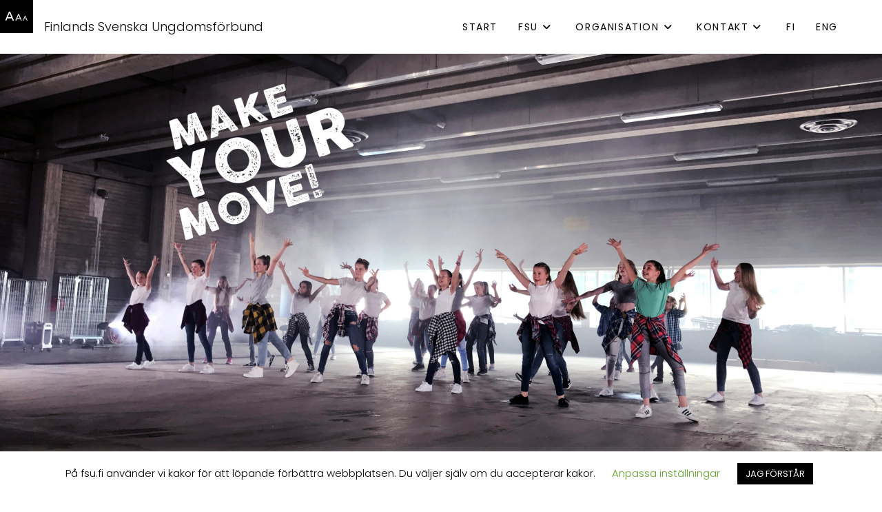

--- FILE ---
content_type: text/css
request_url: https://fsu.fi/wp-content/uploads/elementor/css/post-4808.css?ver=1768946474
body_size: 837
content:
.elementor-4808 .elementor-element.elementor-element-347eb918:not(.elementor-motion-effects-element-type-background), .elementor-4808 .elementor-element.elementor-element-347eb918 > .elementor-motion-effects-container > .elementor-motion-effects-layer{background-color:#000000;}.elementor-4808 .elementor-element.elementor-element-347eb918 > .elementor-container{max-width:1000px;}.elementor-4808 .elementor-element.elementor-element-347eb918 > .elementor-background-overlay{opacity:0.6;transition:background 0.3s, border-radius 0.3s, opacity 0.3s;}.elementor-4808 .elementor-element.elementor-element-347eb918{transition:background 0.3s, border 0.3s, border-radius 0.3s, box-shadow 0.3s;padding:90px 0px 15px 0px;}.elementor-4808 .elementor-element.elementor-element-f1b8d13 .elementor-heading-title{font-size:18px;font-weight:500;color:#ffffff;}.elementor-4808 .elementor-element.elementor-element-159c892 .elementor-icon-list-items:not(.elementor-inline-items) .elementor-icon-list-item:not(:last-child){padding-block-end:calc(5px/2);}.elementor-4808 .elementor-element.elementor-element-159c892 .elementor-icon-list-items:not(.elementor-inline-items) .elementor-icon-list-item:not(:first-child){margin-block-start:calc(5px/2);}.elementor-4808 .elementor-element.elementor-element-159c892 .elementor-icon-list-items.elementor-inline-items .elementor-icon-list-item{margin-inline:calc(5px/2);}.elementor-4808 .elementor-element.elementor-element-159c892 .elementor-icon-list-items.elementor-inline-items{margin-inline:calc(-5px/2);}.elementor-4808 .elementor-element.elementor-element-159c892 .elementor-icon-list-items.elementor-inline-items .elementor-icon-list-item:after{inset-inline-end:calc(-5px/2);}.elementor-4808 .elementor-element.elementor-element-159c892 .elementor-icon-list-icon i{transition:color 0.3s;}.elementor-4808 .elementor-element.elementor-element-159c892 .elementor-icon-list-icon svg{transition:fill 0.3s;}.elementor-4808 .elementor-element.elementor-element-159c892{--e-icon-list-icon-size:0px;--icon-vertical-offset:0px;}.elementor-4808 .elementor-element.elementor-element-159c892 .elementor-icon-list-icon{padding-inline-end:0px;}.elementor-4808 .elementor-element.elementor-element-159c892 .elementor-icon-list-item > .elementor-icon-list-text, .elementor-4808 .elementor-element.elementor-element-159c892 .elementor-icon-list-item > a{font-size:14px;font-weight:300;}.elementor-4808 .elementor-element.elementor-element-159c892 .elementor-icon-list-text{color:rgba(255,255,255,0.5);transition:color 0.3s;}.elementor-4808 .elementor-element.elementor-element-159c892 .elementor-icon-list-item:hover .elementor-icon-list-text{color:#6EC1E4;}.elementor-4808 .elementor-element.elementor-element-c2e6f33 .elementor-heading-title{font-size:18px;font-weight:500;color:#ffffff;}.elementor-4808 .elementor-element.elementor-element-d38412a .elementor-icon-list-items:not(.elementor-inline-items) .elementor-icon-list-item:not(:last-child){padding-block-end:calc(5px/2);}.elementor-4808 .elementor-element.elementor-element-d38412a .elementor-icon-list-items:not(.elementor-inline-items) .elementor-icon-list-item:not(:first-child){margin-block-start:calc(5px/2);}.elementor-4808 .elementor-element.elementor-element-d38412a .elementor-icon-list-items.elementor-inline-items .elementor-icon-list-item{margin-inline:calc(5px/2);}.elementor-4808 .elementor-element.elementor-element-d38412a .elementor-icon-list-items.elementor-inline-items{margin-inline:calc(-5px/2);}.elementor-4808 .elementor-element.elementor-element-d38412a .elementor-icon-list-items.elementor-inline-items .elementor-icon-list-item:after{inset-inline-end:calc(-5px/2);}.elementor-4808 .elementor-element.elementor-element-d38412a .elementor-icon-list-icon i{transition:color 0.3s;}.elementor-4808 .elementor-element.elementor-element-d38412a .elementor-icon-list-icon svg{transition:fill 0.3s;}.elementor-4808 .elementor-element.elementor-element-d38412a{--e-icon-list-icon-size:0px;--icon-vertical-offset:0px;}.elementor-4808 .elementor-element.elementor-element-d38412a .elementor-icon-list-icon{padding-inline-end:0px;}.elementor-4808 .elementor-element.elementor-element-d38412a .elementor-icon-list-item > .elementor-icon-list-text, .elementor-4808 .elementor-element.elementor-element-d38412a .elementor-icon-list-item > a{font-size:14px;font-weight:300;}.elementor-4808 .elementor-element.elementor-element-d38412a .elementor-icon-list-text{color:rgba(255,255,255,0.5);transition:color 0.3s;}.elementor-4808 .elementor-element.elementor-element-d38412a .elementor-icon-list-item:hover .elementor-icon-list-text{color:#6EC1E4;}.elementor-4808 .elementor-element.elementor-element-f35e164 .elementor-heading-title{font-size:18px;font-weight:500;color:#ffffff;}.elementor-4808 .elementor-element.elementor-element-7181b87 .elementor-icon-list-items:not(.elementor-inline-items) .elementor-icon-list-item:not(:last-child){padding-block-end:calc(5px/2);}.elementor-4808 .elementor-element.elementor-element-7181b87 .elementor-icon-list-items:not(.elementor-inline-items) .elementor-icon-list-item:not(:first-child){margin-block-start:calc(5px/2);}.elementor-4808 .elementor-element.elementor-element-7181b87 .elementor-icon-list-items.elementor-inline-items .elementor-icon-list-item{margin-inline:calc(5px/2);}.elementor-4808 .elementor-element.elementor-element-7181b87 .elementor-icon-list-items.elementor-inline-items{margin-inline:calc(-5px/2);}.elementor-4808 .elementor-element.elementor-element-7181b87 .elementor-icon-list-items.elementor-inline-items .elementor-icon-list-item:after{inset-inline-end:calc(-5px/2);}.elementor-4808 .elementor-element.elementor-element-7181b87 .elementor-icon-list-icon i{transition:color 0.3s;}.elementor-4808 .elementor-element.elementor-element-7181b87 .elementor-icon-list-icon svg{transition:fill 0.3s;}.elementor-4808 .elementor-element.elementor-element-7181b87{--e-icon-list-icon-size:0px;--icon-vertical-offset:0px;}.elementor-4808 .elementor-element.elementor-element-7181b87 .elementor-icon-list-icon{padding-inline-end:0px;}.elementor-4808 .elementor-element.elementor-element-7181b87 .elementor-icon-list-item > .elementor-icon-list-text, .elementor-4808 .elementor-element.elementor-element-7181b87 .elementor-icon-list-item > a{font-size:14px;font-weight:300;}.elementor-4808 .elementor-element.elementor-element-7181b87 .elementor-icon-list-text{color:rgba(255,255,255,0.5);transition:color 0.3s;}.elementor-4808 .elementor-element.elementor-element-23f8105 > .elementor-element-populated{margin:0% 0% 0% 20%;--e-column-margin-right:0%;--e-column-margin-left:20%;}.elementor-4808 .elementor-element.elementor-element-658987ac .elementor-heading-title{font-size:18px;font-weight:500;color:#ffffff;}.elementor-4808 .elementor-element.elementor-element-dafb9a3{--grid-template-columns:repeat(0, auto);--icon-size:14px;--grid-column-gap:10px;--grid-row-gap:0px;}.elementor-4808 .elementor-element.elementor-element-dafb9a3 .elementor-widget-container{text-align:left;}.elementor-4808 .elementor-element.elementor-element-dafb9a3 .elementor-social-icon{background-color:#ffffff;--icon-padding:0.9em;}.elementor-4808 .elementor-element.elementor-element-dafb9a3 .elementor-social-icon i{color:#001444;}.elementor-4808 .elementor-element.elementor-element-dafb9a3 .elementor-social-icon svg{fill:#001444;}.elementor-4808 .elementor-element.elementor-element-054b922{font-family:"Varela Round", Sans-serif;font-size:17px;color:#FFFFFF;}.elementor-4808 .elementor-element.elementor-element-7efcc66a > .elementor-container > .elementor-column > .elementor-widget-wrap{align-content:center;align-items:center;}.elementor-4808 .elementor-element.elementor-element-7efcc66a{border-style:dotted;border-width:1px 0px 0px 0px;border-color:rgba(255,255,255,0.59);margin-top:80px;margin-bottom:0px;padding:20px 0px 0px 0px;}.elementor-4808 .elementor-element.elementor-element-659dce5b .elementor-heading-title{font-size:13px;font-weight:300;line-height:1.5em;color:rgba(255, 255, 255, 0.5);}.elementor-4808 .elementor-element.elementor-element-da7bc0d{text-align:end;}.elementor-4808 .elementor-element.elementor-element-da7bc0d .elementor-heading-title{font-size:13px;font-weight:300;line-height:1.5em;color:rgba(255, 255, 255, 0.5);}@media(max-width:1024px) and (min-width:768px){.elementor-4808 .elementor-element.elementor-element-76c821db{width:70%;}.elementor-4808 .elementor-element.elementor-element-e06779a{width:30%;}}@media(max-width:1024px){.elementor-4808 .elementor-element.elementor-element-347eb918{padding:30px 20px 30px 20px;}.elementor-4808 .elementor-element.elementor-element-159c892 .elementor-icon-list-item > .elementor-icon-list-text, .elementor-4808 .elementor-element.elementor-element-159c892 .elementor-icon-list-item > a{font-size:13px;}.elementor-4808 .elementor-element.elementor-element-d38412a .elementor-icon-list-item > .elementor-icon-list-text, .elementor-4808 .elementor-element.elementor-element-d38412a .elementor-icon-list-item > a{font-size:13px;}.elementor-4808 .elementor-element.elementor-element-7181b87 .elementor-icon-list-item > .elementor-icon-list-text, .elementor-4808 .elementor-element.elementor-element-7181b87 .elementor-icon-list-item > a{font-size:13px;}.elementor-4808 .elementor-element.elementor-element-23f8105 > .elementor-element-populated{margin:0px 0px 0px 0px;--e-column-margin-right:0px;--e-column-margin-left:0px;}.elementor-4808 .elementor-element.elementor-element-dafb9a3 .elementor-social-icon{--icon-padding:0.5em;}.elementor-4808 .elementor-element.elementor-element-da7bc0d{text-align:start;}}@media(max-width:767px){.elementor-4808 .elementor-element.elementor-element-347eb918{padding:30px 20px 30px 20px;}.elementor-4808 .elementor-element.elementor-element-2e7b7693 > .elementor-element-populated{padding:0px 0px 0px 0px;}.elementor-4808 .elementor-element.elementor-element-74cd4ff{width:37%;}.elementor-4808 .elementor-element.elementor-element-412d103{width:35%;}.elementor-4808 .elementor-element.elementor-element-b986d2d{width:50%;}.elementor-4808 .elementor-element.elementor-element-b986d2d > .elementor-element-populated{margin:30px 0px 0px 0px;--e-column-margin-right:0px;--e-column-margin-left:0px;}.elementor-4808 .elementor-element.elementor-element-23f8105 > .elementor-element-populated{margin:30px 0px 0px 0px;--e-column-margin-right:0px;--e-column-margin-left:0px;}.elementor-4808 .elementor-element.elementor-element-7efcc66a{margin-top:30px;margin-bottom:0px;}}

--- FILE ---
content_type: text/css
request_url: https://fsu.fi/wp-content/uploads/elementor/css/post-4904.css?ver=1768977216
body_size: 946
content:
.elementor-4904 .elementor-element.elementor-element-7747539b:not(.elementor-motion-effects-element-type-background), .elementor-4904 .elementor-element.elementor-element-7747539b > .elementor-motion-effects-container > .elementor-motion-effects-layer{background-image:url("https://fsu.fi/wp-content/uploads/2020/05/Musikvideo3psd-kopiera-scaled.jpg");background-position:center left;background-size:cover;}.elementor-4904 .elementor-element.elementor-element-7747539b > .elementor-container{min-height:85vh;}.elementor-4904 .elementor-element.elementor-element-7747539b > .elementor-background-overlay{opacity:0.27;transition:background 0.3s, border-radius 0.3s, opacity 0.3s;}.elementor-4904 .elementor-element.elementor-element-7747539b{transition:background 0.3s, border 0.3s, border-radius 0.3s, box-shadow 0.3s;}.elementor-4904 .elementor-element.elementor-element-73f78df6:not(.elementor-motion-effects-element-type-background), .elementor-4904 .elementor-element.elementor-element-73f78df6 > .elementor-motion-effects-container > .elementor-motion-effects-layer{background-color:#333333;}.elementor-4904 .elementor-element.elementor-element-73f78df6 > .elementor-container{min-height:607px;}.elementor-4904 .elementor-element.elementor-element-73f78df6{transition:background 0.3s, border 0.3s, border-radius 0.3s, box-shadow 0.3s;padding:130px 0px 50px 0px;}.elementor-4904 .elementor-element.elementor-element-73f78df6 > .elementor-background-overlay{transition:background 0.3s, border-radius 0.3s, opacity 0.3s;}.elementor-4904 .elementor-element.elementor-element-1924e9ba > .elementor-widget-container{margin:-10px 0px 0px 0px;}.elementor-4904 .elementor-element.elementor-element-1924e9ba{text-align:start;}.elementor-4904 .elementor-element.elementor-element-1924e9ba .elementor-heading-title{font-family:"Roboto", Sans-serif;font-size:57px;font-weight:700;text-transform:uppercase;letter-spacing:-2px;color:#FFFFFF;}.elementor-4904 .elementor-element.elementor-element-335cceba > .elementor-widget-container{margin:40px 0px 0px 0px;padding:0px 0px 0px 0px;}.elementor-4904 .elementor-element.elementor-element-335cceba .elementor-heading-title{font-family:"Poppins", Sans-serif;font-size:16px;font-weight:300;line-height:1.7em;letter-spacing:0.6px;color:#FFFFFF;}.elementor-4904 .elementor-element.elementor-element-84b359a > .elementor-widget-container{margin:0px 0px -19px 0px;}.elementor-4904 .elementor-element.elementor-element-84b359a{font-family:"Poppins", Sans-serif;font-size:17px;color:#FFFFFF;}.elementor-4904 .elementor-element.elementor-element-f733429 .elementor-button{background-color:#FFFFFF;font-weight:400;fill:#000000;color:#000000;border-radius:2px 2px 2px 2px;}.elementor-4904 .elementor-element.elementor-element-f733429 .elementor-button:hover, .elementor-4904 .elementor-element.elementor-element-f733429 .elementor-button:focus{background-color:#000000;color:#FFFFFF;}.elementor-4904 .elementor-element.elementor-element-f733429 .elementor-button:hover svg, .elementor-4904 .elementor-element.elementor-element-f733429 .elementor-button:focus svg{fill:#FFFFFF;}.elementor-4904 .elementor-element.elementor-element-9558a36 > .elementor-container > .elementor-column > .elementor-widget-wrap{align-content:center;align-items:center;}.elementor-4904 .elementor-element.elementor-element-9558a36:not(.elementor-motion-effects-element-type-background), .elementor-4904 .elementor-element.elementor-element-9558a36 > .elementor-motion-effects-container > .elementor-motion-effects-layer{background-color:#333333;}.elementor-4904 .elementor-element.elementor-element-9558a36 > .elementor-background-overlay{background-color:#000000;opacity:0.5;transition:background 0.3s, border-radius 0.3s, opacity 0.3s;}.elementor-4904 .elementor-element.elementor-element-9558a36 .elementor-background-overlay{filter:brightness( 100% ) contrast( 100% ) saturate( 100% ) blur( 0px ) hue-rotate( 0deg );}.elementor-4904 .elementor-element.elementor-element-9558a36{transition:background 0.3s, border 0.3s, border-radius 0.3s, box-shadow 0.3s;padding:100px 0px 100px 0px;}.elementor-4904 .elementor-element.elementor-element-eac6217{text-align:center;}.elementor-4904 .elementor-element.elementor-element-eac6217 .elementor-heading-title{color:#FFFFFF;}.elementor-4904 .elementor-element.elementor-element-147cf47{text-align:center;font-size:15px;font-weight:300;line-height:2em;color:#FFFFFF;}.elementor-4904 .elementor-element.elementor-element-55882410{--grid-template-columns:repeat(0, auto);--icon-size:17px;--grid-column-gap:20px;--grid-row-gap:0px;}.elementor-4904 .elementor-element.elementor-element-55882410 .elementor-widget-container{text-align:center;}.elementor-4904 .elementor-element.elementor-element-55882410 > .elementor-widget-container{padding:0px 0px 0px 0px;}.elementor-4904 .elementor-element.elementor-element-55882410 .elementor-social-icon{background-color:rgba(219,21,41,0);--icon-padding:0.5em;border-style:solid;border-width:1px 1px 1px 1px;border-color:#FFFFFF;}.elementor-4904 .elementor-element.elementor-element-55882410 .elementor-social-icon i{color:#ffffff;}.elementor-4904 .elementor-element.elementor-element-55882410 .elementor-social-icon svg{fill:#ffffff;}.elementor-4904 .elementor-element.elementor-element-55882410 .elementor-social-icon:hover{background-color:#000000;}.elementor-4904 .elementor-element.elementor-element-0ce1d20{text-align:center;font-family:"Poppins", Sans-serif;font-size:16px;font-style:italic;color:#FFFFFF;}@media(max-width:1024px){.elementor-4904 .elementor-element.elementor-element-73f78df6 > .elementor-container{min-height:281px;}.elementor-4904 .elementor-element.elementor-element-73f78df6{padding:40px 0px 40px 0px;}.elementor-4904 .elementor-element.elementor-element-11400ecc > .elementor-element-populated{margin:00px 0px 0px 0px;--e-column-margin-right:0px;--e-column-margin-left:0px;padding:40px 40px 40px 40px;}.elementor-4904 .elementor-element.elementor-element-1924e9ba .elementor-heading-title{font-size:44px;}.elementor-4904 .elementor-element.elementor-element-9558a36{padding:100px 25px 100px 25px;}.elementor-4904 .elementor-element.elementor-element-55882410 .elementor-widget-container{text-align:center;}.elementor-4904 .elementor-element.elementor-element-55882410 > .elementor-widget-container{margin:20px 0px 0px 0px;}}@media(max-width:767px){.elementor-4904 .elementor-element.elementor-element-7747539b > .elementor-container{min-height:100vh;}.elementor-4904 .elementor-element.elementor-element-7747539b:not(.elementor-motion-effects-element-type-background), .elementor-4904 .elementor-element.elementor-element-7747539b > .elementor-motion-effects-container > .elementor-motion-effects-layer{background-position:-110px 0px;background-repeat:no-repeat;}.elementor-4904 .elementor-element.elementor-element-7747539b{margin-top:0px;margin-bottom:0px;padding:0px 0px 0px 0px;}.elementor-4904 .elementor-element.elementor-element-73f78df6{margin-top:0px;margin-bottom:0px;padding:0px 0px 0px 0px;}.elementor-4904 .elementor-element.elementor-element-11400ecc > .elementor-element-populated{margin:0px 0px 40px 0px;--e-column-margin-right:0px;--e-column-margin-left:0px;}.elementor-4904 .elementor-element.elementor-element-1924e9ba{text-align:center;}.elementor-4904 .elementor-element.elementor-element-1924e9ba .elementor-heading-title{font-size:29px;}.elementor-4904 .elementor-element.elementor-element-335cceba > .elementor-widget-container{margin:1px 1px 1px 1px;}.elementor-4904 .elementor-element.elementor-element-335cceba{text-align:center;}.elementor-4904 .elementor-element.elementor-element-335cceba .elementor-heading-title{font-size:16px;}.elementor-4904 .elementor-element.elementor-element-84b359a > .elementor-widget-container{margin:0px 0px -23px 0px;}.elementor-4904 .elementor-element.elementor-element-84b359a{text-align:start;}.elementor-4904 .elementor-element.elementor-element-9558a36{padding:50px 20px 50px 20px;}.elementor-4904 .elementor-element.elementor-element-c35e166{width:100%;}.elementor-4904 .elementor-element.elementor-element-55882410 .elementor-widget-container{text-align:center;}.elementor-4904 .elementor-element.elementor-element-55882410 > .elementor-widget-container{margin:20px 20px 20px 20px;padding:0px 0px 0px 0px;}.elementor-4904 .elementor-element.elementor-element-55882410{--icon-size:16px;}.elementor-4904 .elementor-element.elementor-element-0ce1d20{text-align:center;}}@media(min-width:768px){.elementor-4904 .elementor-element.elementor-element-11400ecc{width:51.667%;}.elementor-4904 .elementor-element.elementor-element-5439a48c{width:40.25%;}}@media(max-width:1024px) and (min-width:768px){.elementor-4904 .elementor-element.elementor-element-c35e166{width:30%;}}@media(min-width:1025px){.elementor-4904 .elementor-element.elementor-element-7747539b:not(.elementor-motion-effects-element-type-background), .elementor-4904 .elementor-element.elementor-element-7747539b > .elementor-motion-effects-container > .elementor-motion-effects-layer{background-attachment:fixed;}}